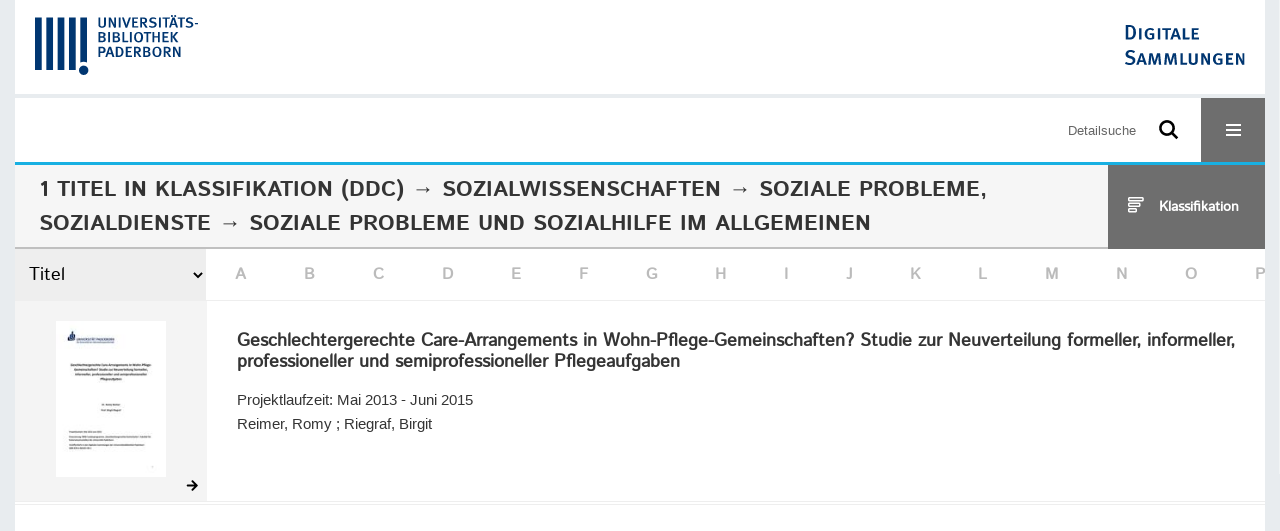

--- FILE ---
content_type: text/html;charset=utf-8
request_url: https://digital.ub.uni-paderborn.de/topic/titles/416?&facets=type%3D%22oaBdArticle%22
body_size: 4212
content:
<!DOCTYPE html>
<html lang="de"><head><title>Sammlungen der UB Paderborn / Soziale Probleme und Sozialhilfe im Allgemeinen [1-1]</title><meta http-equiv="Content-Type" content="xml; charset=UTF-8"><meta name="viewport" content="width = device-width, initial-scale = 1"><meta name="description" content="Sammlungen der UB Paderborn"><meta lang="de" content=""><link rel="shortcut icon" href="/domainimage/favicon.ico" type="image/x-icon"><link rel="alternate" type="application/rss+xml" title="Sammlungen der UB Paderborn" href="/rss"><link type="text/css" href="/css/noah-balancer_front3.ubpbmain_content.css?-4342853247767691009" rel="stylesheet"><script src="/thirdparty/jquery-3.6.0.min.js">&#160;</script><script defer src="/static/scripts/common.js">&#160;</script><script defer src="/static/scripts/main.js">&#160;</script><script defer src="/static/scripts/filterAlpha.js">&#160;</script><script>
MathJax = {
  tex: {
    
    inlineMath: [
		['$', '$'],['$$', '$$'],['\\(', '\\)']
		],
    displayMath: [
		['\\[', '\\]']
		]
  }
}</script><script defer src="https://cdn.jsdelivr.net/npm/mathjax@3.2.2/es5/tex-mml-chtml.min.js">&#160;</script><script type="text/javascript" src="/domainresource/static/scripts/custom.js">&#160;</script><script>
$(document).ready(function() {
  /* deactivate  for now  */
  var domainList = '.domainShowcase a.hfmdt'
  $(domainList).on('click', function(e) {
    e.preventDefault()
  })
  $(domainList).on('mouseenter', function() {
    $(this).css('cursor', 'default')
  })
})
</script></head><body style="" class="bd-guest   bd-flexLayout bd-root bd-r-ubpbmain bd-m-ubpbmain bd-ubpbmain bd-mandant bd-mandant bd-topic bd-portal bd-nav bd-portal-titles bd-nav-titles bd-topic-titles bd-topic-titles-416 bd-list-rows"><span style="display:none" id="meta"><var id="tree">&#160;<var id="timeout" value="3600" class=" sessionsys"> </var><var id="name" value="ubpbmain" class=" domain"> </var><var id="relativeRootDomain" value="ubpbmain" class=" domain"> </var><var id="pathinfo" value="/ubpbmain/topic/titles/416" class=" request"> </var><var id="fulldata" value="false" class=" domain"> </var><var id="search-linkDetailedsearchScope" value="domain" class=" templating"> </var><var id="class" value="topic" class=" request"> </var><var id="classtype" value="portal" class=" request"> </var><var id="tab" value="titles" class=" request"> </var><var id="id" value="416" class=" request"> </var><var id="facets" value='type="oaBdArticle"' class=" request"> </var><var id="leftColToggled" value="false" class=" session"> </var><var id="facetFilterToggled" value="false" class=" session"> </var><var id="topheight" value="162" class=" session"> </var><var id="bottomheight" value="81" class=" session"> </var><var id="bodywidth" value="1000" class=" session"> </var><var id="centercolwidth" value="1280" class=" session"> </var><var id="middlerowheight" value="508" class=" session"> </var><var id="numberOfThumbs" value="20" class=" session"> </var><var id="clientwidth" value="1000" class=" session"> </var><var id="fullScreen" value="false" class=" session"> </var><var id="staticWidth" value="false" class=" session"> </var><var id="rightcolwidth" value="0" class=" session"> </var><var id="leftcolwidth" value="0" class=" session"> </var><var id="zoomwidth" value="600" class=" session"> </var><var id="mode" value="w" class=" session"> </var><var id="initialized" value="true" class=" session"> </var><var id="sizes" value="128,1200,2000,0,1000,304,1504,504,800" class=" webcache"> </var><var id="availableZoomLevels" value="304,504,800,1000,1504,2000" class=" webcache"> </var><var id="js-toggleMobileNavi" value="None" class=" templating"> </var><var id="fullscreen-fullzoomOnly" value="false" class=" templating"> </var><var id="css-mobileMin" value="16384px" class=" templating"> </var><var id="tei-on" value="false" class=" templating"> </var><var id="search-alertIfEmpty" value="false" class=" templating"> </var><var id="search-quicksearchScope" value="root" class=" templating"> </var><var id="search-toggleListMinStructs" value="1" class=" templating"> </var><var id="search-highlightingColor" value="00808066" class=" templating"> </var><var id="layout-wrapperMargins" value="body" class=" templating"> </var><var id="layout-useMiddleContentDIV" value="false" class=" templating"> </var><var id="layout-navPortAboveMiddleContentDIV" value="false" class=" templating"> </var><var id="navPort-align" value="center" class=" templating"> </var><var id="navPort-searchTheBookInit" value="closed" class=" templating"> </var><var id="navPath-pageviewStructureResize" value="css" class=" templating"> </var><var id="layout-useLayout" value="flexLayout" class=" templating"> </var><var id="listNavigation-keepToggleState" value="true" class=" templating"> </var><var id="fullscreen-mode" value="None" class=" templating"> </var><var id="groups" value="guest" class=" user"> </var></var><var id="client" value="browser">&#160;</var><var id="guest" value="true">&#160;</var><var class="layout" id="colleft" value="titles,">&#160;</var><var class="layout" id="colright" value="">&#160;</var></span><div id="custom-menu-layer" class="wiki wiki-layer custom-menu-layer wiki-custom-menu-layer customMenuLayer ">
<div>
    
  <div class="ml-close">Schliessen</div>

  <h1><a href="/ubpb">Publizieren</a></h1>
  <h1><a href="/ubpbmain/topic/titles/290448">Besondere Sammlungen</a></h1>
  <h1><a href="https://www.ub.uni-paderborn.de/recherche/digitale-sammlungen/service">Digitalisierungsservice</a></h1>
  <h1><a href="/wiki/help">Hilfe</a></h1>

  

  <h2><a href="https://www.ub.uni-paderborn.de/ueber-uns/impressum/">Impressum</a></h2> 
  <h2><a href="https://www.ub.uni-paderborn.de/datenschutz">Datenschutz</a></h2> 
  
</div> </div><div id="main" class="divmain "><div id="topParts" class=""><a class="screenreaders" href="#centerParts">zum Inhalt</a><header role="banner" class=""><div id="defaultTop" class="wiki wiki-top defaultTop wiki-defaultTop defaultTop "><div id="topProject" style="display: var(--noah-only)">
  <a href="/ubpbmain/"><img class="mlogo" src="/domainimage/mlogo.png"></a>
</div>

<div id="ubpb-top">
    <a href="https://ub.uni-paderborn.de">
        <img src="/ubpbmain/domainimage/ub-logo.svg" height="60">
    </a>

    <a href="/">
        <img src="/ubpbmain/domainimage/app-logo.svg" height="40">
    </a>
</div></div><div id="mobileTop" class="defaultTop"><div class="main"><div id="topLogo"><a href="/" title="HOME">&#160;</a></div><div id="topProject" style="display: var(--noah-only)">
  <a href="/ubpbmain/"><img class="mlogo" src="/domainimage/mlogo.png"></a>
</div><div class="topLiner"><div class="vlsControl vl-mobile-top"><div class="searchbox totoggle"><form method="get" onsubmit='return alertIfEmpty("mobileQuicksearch")' name="searchBox" class="searchform" id="mobilequickSearchform" action="/search/quick"><a class="textlink   " id="searchexpert" href="/search"><span>Detailsuche</span></a><div id="mqs-wrap"><label class="screenreaders" for="mobileQuicksearch">Schnellsuche: </label><span class="button large edge slim flat noborder searchglass glassindic"><span style="display:none">&#160;</span></span><input type="text" id="mobileQuicksearch" name="query" class="quicksearch" style="" placeholder="Suche in Digitale Sammlungen UB Paderborn" value="" preset="" msg="Bitte mindestens einen Suchbegriff eingeben."></div><button type="submit" id="quicksearchSubmit" class=" button large edge slim flat noborder searchglass"><span class="hidden">OK</span></button></form></div><div title="Men&#252;" class="button custom-menu-layer top-toggler large flat noborder contents toggle leftParts"><span style="display: none;">&#160;</span></div></div></div></div></div></header></div><div id="middleParts" class=""><div id="centerParts" class="maincol "><main role="main" class=""><img alt="" style="position:absolute;left:-9999px" id="cInfo" width="0" height="0"><div class="headerNav "><a class="screenreaders" name="centerParts">&#160;</a><h1 class="mainheader titlesBar  " id="classificationNavPath"><div class="headertext"><div><span><span class="titlecount">1</span><span class="mdtype"> Titel</span></span> in <span class="classification-path id-416"><span class="cls-els"><a class="item pos1 noah" href="/topic/titles/1077">Klassifikation (DDC)</a> <span class="pos2"> &#8594; </span><a class="item pos2 noah" href="/topic/titles/353">Sozialwissenschaften</a> <span class="pos3"> &#8594; </span><a class="item pos3 noah" href="/topic/titles/414">Soziale Probleme, Sozialdienste</a> <span class="pos4"> &#8594; </span><span class="item pos4 noah"> Soziale Probleme und Sozialhilfe im Allgemeinen</span></span></span> </div></div><div class="list-view target toggle-cls rightCtrl vlsControl"><div class="button large flat noborder toggle icon-list-structure"><span>Klassifikation</span></div><div class="button large flat noborder toggled hidden icon-close"><span>Schliessen</span></div></div></h1><div class="mbars"><div class="naviBar sort-alpha"><div class="select sortindexSelect"><div class="icon-sortList">&#160;</div><span class="drop2"><form><input type="hidden" name="facets" value='type="oaBdArticle"'><select aria-labelledby="sortByDropdown-label" name="s" class="change by " id="sortByDropdown"><option value="title" selected>Titel</option><option value="name">Personen</option><option value="place">Ort</option><option value="printer-publisher">Verlag</option><option value="date">Jahr</option></select></form></span></div><nav class="filterAlpha fasOverlay"><ul id="alphas" class="alpha"><i class="shift prev disabled fa icon-chevron-left">&#160;</i><li><a class="empty">A</a></li><li><a class="empty">B</a></li><li><a class="empty">C</a></li><li><a class="empty">D</a></li><li><a class="empty">E</a></li><li><a class="empty">F</a></li><li><a class="empty">G</a></li><li><a class="empty">H</a></li><li><a class="empty">I</a></li><li><a class="empty">J</a></li><li><a class="empty">K</a></li><li><a class="empty">L</a></li><li><a class="empty">M</a></li><li><a class="empty">N</a></li><li><a class="empty">O</a></li><li><a class="empty">P</a></li><li><a class="empty">Q</a></li><li><a class="empty">R</a></li><li><a class="empty">S</a></li><li><a class="empty">T</a></li><li><a class="empty">U</a></li><li><a class="empty">V</a></li><li><a class="empty">W</a></li><li><a class="empty">X</a></li><li><a class="empty">Y</a></li><li><a class="empty">Z</a></li></ul></nav></div></div></div><div class="classification-list list-1" id="toggle-cls"><ul class="struct-list"><li><a href="/nav/index" class="">Alle Titel</a></li><li><a class="p-0 ancestor " href="/topic/titles/1077">Klassifikation (DDC)</a></li><li><a class="p-1 ancestor " href="/topic/titles/353">Sozialwissenschaften</a></li><li><a class="p-2 ancestor " href="/topic/titles/414">Soziale Probleme, Sozialdienste</a></li><li><a class="p-3 ancestor set active" href="/topic/titles/416">Soziale Probleme und Sozialhilfe im Allgemeinen</a></li></ul></div><ul id="metadataDescendantAxis" class="vls-list md-list csslayout rows  "><li><div class="csslayout mdlist-thumb thumb"><a class="thumb" href="/hsx/content/titleinfo/1779225"><img alt="Titelblatt" loading="lazy" class="transparency" src="/ubpbhsx/download/webcache/128/1779264" style="width:110px; height:156px"></a></div><div class="csslayout mdlist-info miniTitleinfo"><div class="bdata"><h3><a class="title" href="/hsx/content/titleinfo/1779225">Geschlechtergerechte Care-Arrangements in Wohn-Pflege-Gemeinschaften? Studie zur Neuverteilung formeller, informeller, professioneller und semiprofessioneller Pflegeaufgaben</a></h3><div class="subTitle">Projektlaufzeit: Mai 2013 - Juni 2015</div><div class="author"><span class="role-aut">Reimer, Romy</span><span> ; </span><span class="role-aut">Riegraf, Birgit</span></div></div></div><div class="mdinfo"><img title="Besitzende Institution: Sammlungen der UB Paderborn" class="mlogo" src="/ubpbmain/domainimage/mlogo.png"></div></li><li class="thumb-placeholder"><li class="pagingnav"></ul><var id="publicationID" value="" class="zoomfullScreen"> </var><var id="mdlistCols" value="false"> </var><var id="isFullzoom" value="false" class="zoomfullScreen"> </var><var id="employsPageview" value="false" class="pagetabs"> </var><var id="webcacheSizes" value="128,304,504,800,1000,1200,1504,2000"> </var><var id="navLastSearchUrl" value=""> </var></main></div></div><div id="bottomParts" class=""><footer role="contentinfo" class=""><div id="custom-footer" class="wiki wiki-bottom custom-footer wiki-custom-footer customFooter "><div class="top">
  
  <span class="fright">
    <a href="https://www.mkw.nrw/"><img src="/domainimage/ministerium.svg">
    </a>
  </span>
</div>

<div class="bottom">
 <div>
  <span class="fleft">
    <img src="/domainimage/noah.svg">
  </span>
  <span class="fright">
    <a href="https://www.hbz-nrw.de/impressum">Impressum</a>
    <a href="https://www.hbz-nrw.de/datenschutz">Datenschutz</a>
  </span>
 </div>
</div></div><div id="mandant-footer" class="wiki wiki-bottom mandant-footer wiki-mandant-footer mandantFooter "><div class="footer-claim">
    <em><strong>Die Universit&#228;t der Informationsgesellschaft</strong></em>
</div>

<div class="footer-content">
    <span>&#169; 2026</span>
    <a href="http://www.ub.uni-paderborn.de">Universit&#228;tsbibliothek Paderborn</a> 
    <span>|</span>
    <a href="http://www.ub.uni-paderborn.de/ueber-uns/impressum/">Impressum</a> 
    <span>|</span>
    <a href="https://www.ub.uni-paderborn.de/datenschutz">Datenschutzerkl&#228;rung</a> 
</div>

<div class="footer-image">
    <img src="/ubpbmain/domainimage/footer-bg-lg.png" style="width: auto; max-width: 100%">
</div></div><div class="footerContent" id="footerContent"><span class="f-links-vls"><a id="footerLinkVLS" target="_blank" href="http://www.semantics.de/produkte/visual_library/">Visual Library Server 2026</a></span></div></footer></div></div></body></html>